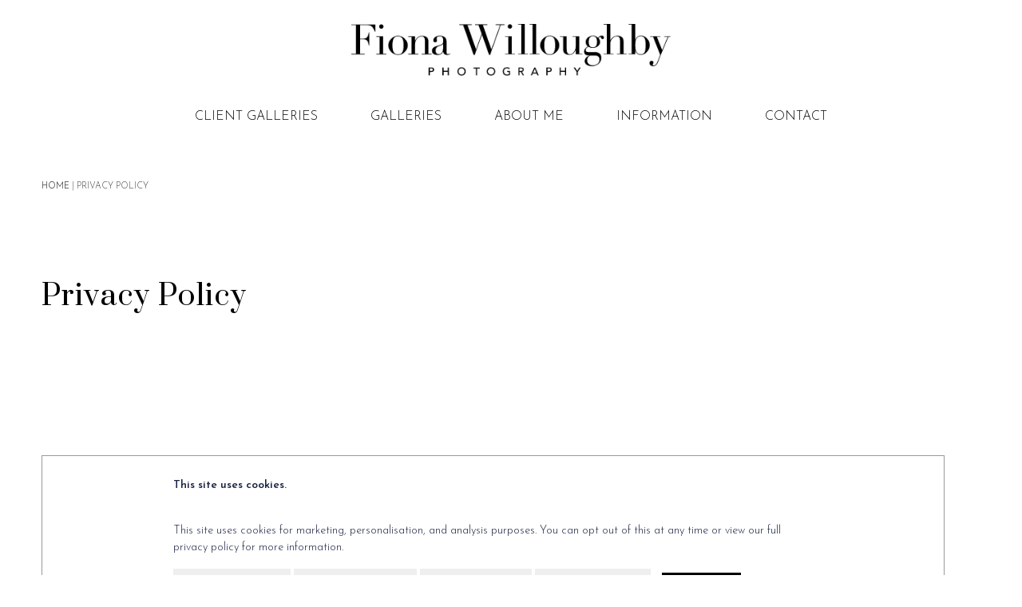

--- FILE ---
content_type: text/html; charset=UTF-8
request_url: https://www.fionawilloughby.com/privacy/
body_size: 8850
content:

<!DOCTYPE html>

<html lang="en">
	<head>
		<meta charset="utf-8">
		<title>Privacy Policy - Fiona Willoughby Photography</title>

		<meta content="True" name="HandheldFriendly" />
		<meta name="viewport" content="width=device-width, initial-scale=1.0, maximum-scale=1.0, user-scalable=0" />
		<meta name="viewport" content="width=device-width" />

		<meta name="copyright" content="Copyright 2025 Fiona Willoughby Photography. All rights reserved." />
		<meta name="resource-type" content="DOCUMENT" />
		<meta name="distribution" content="GLOBAL" />
		<meta name="author" content="http://www.creatomatic.co.uk" />
		<meta name="rating" content="GENERAL" />
		<meta name="revisit-after" content="10 DAYS" />

		<meta name="robots" content="INDEX, FOLLOW" />


		<link href="https://fonts.googleapis.com/css?family=Prata&display=swap" rel="stylesheet">
		<link href="https://fonts.googleapis.com/css?family=Josefin+Sans:300,400,600&display=swap" rel="stylesheet">
		
		<link rel="shortcut icon" type="image/x-icon" href="https://www.fionawilloughby.com/wp-content/themes/fiona-willoughby-photography-2019/images/favicon.png" />
		
		<!--[if lt IE 9]>
					<link rel="stylesheet" type="text/css" href="https://www.fionawilloughby.com/wp-content/themes/fiona-willoughby-photography-2019/ie.css" />
		<![endif]-->

		<meta name='robots' content='index, follow, max-image-preview:large, max-snippet:-1, max-video-preview:-1' />
	<style>img:is([sizes="auto" i], [sizes^="auto," i]) { contain-intrinsic-size: 3000px 1500px }</style>
	
	<!-- This site is optimized with the Yoast SEO plugin v26.4 - https://yoast.com/wordpress/plugins/seo/ -->
	<link rel="canonical" href="https://www.fionawilloughby.com/privacy/" />
	<link rel="next" href="https://www.fionawilloughby.com/privacy/2/" />
	<meta property="og:locale" content="en_GB" />
	<meta property="og:type" content="article" />
	<meta property="og:title" content="Privacy Policy - Fiona Willoughby Photography" />
	<meta property="og:description" content="This site uses cookies for marketing, personalisation, and analysis purposes. You can opt out of this at any time or view our full privacy policy for more information." />
	<meta property="og:url" content="https://www.fionawilloughby.com/privacy/" />
	<meta property="og:site_name" content="Fiona Willoughby Photography" />
	<meta property="article:publisher" content="https://www.facebook.com//fionawillougbhyphotography/" />
	<meta property="article:modified_time" content="2020-05-13T10:54:09+00:00" />
	<meta name="twitter:card" content="summary_large_image" />
	<meta name="twitter:label1" content="Estimated reading time" />
	<meta name="twitter:data1" content="1 minute" />
	<script type="application/ld+json" class="yoast-schema-graph">{"@context":"https://schema.org","@graph":[{"@type":"WebPage","@id":"https://www.fionawilloughby.com/privacy/","url":"https://www.fionawilloughby.com/privacy/","name":"Privacy Policy - Fiona Willoughby Photography","isPartOf":{"@id":"https://www.fionawilloughby.com/#website"},"datePublished":"2018-05-16T13:35:28+00:00","dateModified":"2020-05-13T10:54:09+00:00","inLanguage":"en-GB","potentialAction":[{"@type":"ReadAction","target":["https://www.fionawilloughby.com/privacy/"]}]},{"@type":"WebSite","@id":"https://www.fionawilloughby.com/#website","url":"https://www.fionawilloughby.com/","name":"Fiona Willoughby Photography","description":"Creative, wedding and documentary photographer in the Scottish borders and travelling all over the world taking photographs of people, places and events.","potentialAction":[{"@type":"SearchAction","target":{"@type":"EntryPoint","urlTemplate":"https://www.fionawilloughby.com/?s={search_term_string}"},"query-input":{"@type":"PropertyValueSpecification","valueRequired":true,"valueName":"search_term_string"}}],"inLanguage":"en-GB"}]}</script>
	<!-- / Yoast SEO plugin. -->


<link rel='dns-prefetch' href='//kit.fontawesome.com' />
<script type="text/javascript">
/* <![CDATA[ */
window._wpemojiSettings = {"baseUrl":"https:\/\/s.w.org\/images\/core\/emoji\/15.0.3\/72x72\/","ext":".png","svgUrl":"https:\/\/s.w.org\/images\/core\/emoji\/15.0.3\/svg\/","svgExt":".svg","source":{"concatemoji":"https:\/\/www.fionawilloughby.com\/wp-includes\/js\/wp-emoji-release.min.js?ver=6.7.4"}};
/*! This file is auto-generated */
!function(i,n){var o,s,e;function c(e){try{var t={supportTests:e,timestamp:(new Date).valueOf()};sessionStorage.setItem(o,JSON.stringify(t))}catch(e){}}function p(e,t,n){e.clearRect(0,0,e.canvas.width,e.canvas.height),e.fillText(t,0,0);var t=new Uint32Array(e.getImageData(0,0,e.canvas.width,e.canvas.height).data),r=(e.clearRect(0,0,e.canvas.width,e.canvas.height),e.fillText(n,0,0),new Uint32Array(e.getImageData(0,0,e.canvas.width,e.canvas.height).data));return t.every(function(e,t){return e===r[t]})}function u(e,t,n){switch(t){case"flag":return n(e,"\ud83c\udff3\ufe0f\u200d\u26a7\ufe0f","\ud83c\udff3\ufe0f\u200b\u26a7\ufe0f")?!1:!n(e,"\ud83c\uddfa\ud83c\uddf3","\ud83c\uddfa\u200b\ud83c\uddf3")&&!n(e,"\ud83c\udff4\udb40\udc67\udb40\udc62\udb40\udc65\udb40\udc6e\udb40\udc67\udb40\udc7f","\ud83c\udff4\u200b\udb40\udc67\u200b\udb40\udc62\u200b\udb40\udc65\u200b\udb40\udc6e\u200b\udb40\udc67\u200b\udb40\udc7f");case"emoji":return!n(e,"\ud83d\udc26\u200d\u2b1b","\ud83d\udc26\u200b\u2b1b")}return!1}function f(e,t,n){var r="undefined"!=typeof WorkerGlobalScope&&self instanceof WorkerGlobalScope?new OffscreenCanvas(300,150):i.createElement("canvas"),a=r.getContext("2d",{willReadFrequently:!0}),o=(a.textBaseline="top",a.font="600 32px Arial",{});return e.forEach(function(e){o[e]=t(a,e,n)}),o}function t(e){var t=i.createElement("script");t.src=e,t.defer=!0,i.head.appendChild(t)}"undefined"!=typeof Promise&&(o="wpEmojiSettingsSupports",s=["flag","emoji"],n.supports={everything:!0,everythingExceptFlag:!0},e=new Promise(function(e){i.addEventListener("DOMContentLoaded",e,{once:!0})}),new Promise(function(t){var n=function(){try{var e=JSON.parse(sessionStorage.getItem(o));if("object"==typeof e&&"number"==typeof e.timestamp&&(new Date).valueOf()<e.timestamp+604800&&"object"==typeof e.supportTests)return e.supportTests}catch(e){}return null}();if(!n){if("undefined"!=typeof Worker&&"undefined"!=typeof OffscreenCanvas&&"undefined"!=typeof URL&&URL.createObjectURL&&"undefined"!=typeof Blob)try{var e="postMessage("+f.toString()+"("+[JSON.stringify(s),u.toString(),p.toString()].join(",")+"));",r=new Blob([e],{type:"text/javascript"}),a=new Worker(URL.createObjectURL(r),{name:"wpTestEmojiSupports"});return void(a.onmessage=function(e){c(n=e.data),a.terminate(),t(n)})}catch(e){}c(n=f(s,u,p))}t(n)}).then(function(e){for(var t in e)n.supports[t]=e[t],n.supports.everything=n.supports.everything&&n.supports[t],"flag"!==t&&(n.supports.everythingExceptFlag=n.supports.everythingExceptFlag&&n.supports[t]);n.supports.everythingExceptFlag=n.supports.everythingExceptFlag&&!n.supports.flag,n.DOMReady=!1,n.readyCallback=function(){n.DOMReady=!0}}).then(function(){return e}).then(function(){var e;n.supports.everything||(n.readyCallback(),(e=n.source||{}).concatemoji?t(e.concatemoji):e.wpemoji&&e.twemoji&&(t(e.twemoji),t(e.wpemoji)))}))}((window,document),window._wpemojiSettings);
/* ]]> */
</script>
<style id='wp-emoji-styles-inline-css' type='text/css'>

	img.wp-smiley, img.emoji {
		display: inline !important;
		border: none !important;
		box-shadow: none !important;
		height: 1em !important;
		width: 1em !important;
		margin: 0 0.07em !important;
		vertical-align: -0.1em !important;
		background: none !important;
		padding: 0 !important;
	}
</style>
<link rel='stylesheet' id='wp-block-library-css' href='https://www.fionawilloughby.com/wp-includes/css/dist/block-library/style.min.css?ver=6.7.4' type='text/css' media='all' />
<link rel='stylesheet' id='block-gallery-frontend-css' href='https://www.fionawilloughby.com/wp-content/plugins/block-gallery/dist/blocks.style.build.css?ver=1.1.6' type='text/css' media='all' />
<style id='classic-theme-styles-inline-css' type='text/css'>
/*! This file is auto-generated */
.wp-block-button__link{color:#fff;background-color:#32373c;border-radius:9999px;box-shadow:none;text-decoration:none;padding:calc(.667em + 2px) calc(1.333em + 2px);font-size:1.125em}.wp-block-file__button{background:#32373c;color:#fff;text-decoration:none}
</style>
<style id='global-styles-inline-css' type='text/css'>
:root{--wp--preset--aspect-ratio--square: 1;--wp--preset--aspect-ratio--4-3: 4/3;--wp--preset--aspect-ratio--3-4: 3/4;--wp--preset--aspect-ratio--3-2: 3/2;--wp--preset--aspect-ratio--2-3: 2/3;--wp--preset--aspect-ratio--16-9: 16/9;--wp--preset--aspect-ratio--9-16: 9/16;--wp--preset--color--black: #000000;--wp--preset--color--cyan-bluish-gray: #abb8c3;--wp--preset--color--white: #ffffff;--wp--preset--color--pale-pink: #f78da7;--wp--preset--color--vivid-red: #cf2e2e;--wp--preset--color--luminous-vivid-orange: #ff6900;--wp--preset--color--luminous-vivid-amber: #fcb900;--wp--preset--color--light-green-cyan: #7bdcb5;--wp--preset--color--vivid-green-cyan: #00d084;--wp--preset--color--pale-cyan-blue: #8ed1fc;--wp--preset--color--vivid-cyan-blue: #0693e3;--wp--preset--color--vivid-purple: #9b51e0;--wp--preset--gradient--vivid-cyan-blue-to-vivid-purple: linear-gradient(135deg,rgba(6,147,227,1) 0%,rgb(155,81,224) 100%);--wp--preset--gradient--light-green-cyan-to-vivid-green-cyan: linear-gradient(135deg,rgb(122,220,180) 0%,rgb(0,208,130) 100%);--wp--preset--gradient--luminous-vivid-amber-to-luminous-vivid-orange: linear-gradient(135deg,rgba(252,185,0,1) 0%,rgba(255,105,0,1) 100%);--wp--preset--gradient--luminous-vivid-orange-to-vivid-red: linear-gradient(135deg,rgba(255,105,0,1) 0%,rgb(207,46,46) 100%);--wp--preset--gradient--very-light-gray-to-cyan-bluish-gray: linear-gradient(135deg,rgb(238,238,238) 0%,rgb(169,184,195) 100%);--wp--preset--gradient--cool-to-warm-spectrum: linear-gradient(135deg,rgb(74,234,220) 0%,rgb(151,120,209) 20%,rgb(207,42,186) 40%,rgb(238,44,130) 60%,rgb(251,105,98) 80%,rgb(254,248,76) 100%);--wp--preset--gradient--blush-light-purple: linear-gradient(135deg,rgb(255,206,236) 0%,rgb(152,150,240) 100%);--wp--preset--gradient--blush-bordeaux: linear-gradient(135deg,rgb(254,205,165) 0%,rgb(254,45,45) 50%,rgb(107,0,62) 100%);--wp--preset--gradient--luminous-dusk: linear-gradient(135deg,rgb(255,203,112) 0%,rgb(199,81,192) 50%,rgb(65,88,208) 100%);--wp--preset--gradient--pale-ocean: linear-gradient(135deg,rgb(255,245,203) 0%,rgb(182,227,212) 50%,rgb(51,167,181) 100%);--wp--preset--gradient--electric-grass: linear-gradient(135deg,rgb(202,248,128) 0%,rgb(113,206,126) 100%);--wp--preset--gradient--midnight: linear-gradient(135deg,rgb(2,3,129) 0%,rgb(40,116,252) 100%);--wp--preset--font-size--small: 13px;--wp--preset--font-size--medium: 20px;--wp--preset--font-size--large: 36px;--wp--preset--font-size--x-large: 42px;--wp--preset--spacing--20: 0.44rem;--wp--preset--spacing--30: 0.67rem;--wp--preset--spacing--40: 1rem;--wp--preset--spacing--50: 1.5rem;--wp--preset--spacing--60: 2.25rem;--wp--preset--spacing--70: 3.38rem;--wp--preset--spacing--80: 5.06rem;--wp--preset--shadow--natural: 6px 6px 9px rgba(0, 0, 0, 0.2);--wp--preset--shadow--deep: 12px 12px 50px rgba(0, 0, 0, 0.4);--wp--preset--shadow--sharp: 6px 6px 0px rgba(0, 0, 0, 0.2);--wp--preset--shadow--outlined: 6px 6px 0px -3px rgba(255, 255, 255, 1), 6px 6px rgba(0, 0, 0, 1);--wp--preset--shadow--crisp: 6px 6px 0px rgba(0, 0, 0, 1);}:where(.is-layout-flex){gap: 0.5em;}:where(.is-layout-grid){gap: 0.5em;}body .is-layout-flex{display: flex;}.is-layout-flex{flex-wrap: wrap;align-items: center;}.is-layout-flex > :is(*, div){margin: 0;}body .is-layout-grid{display: grid;}.is-layout-grid > :is(*, div){margin: 0;}:where(.wp-block-columns.is-layout-flex){gap: 2em;}:where(.wp-block-columns.is-layout-grid){gap: 2em;}:where(.wp-block-post-template.is-layout-flex){gap: 1.25em;}:where(.wp-block-post-template.is-layout-grid){gap: 1.25em;}.has-black-color{color: var(--wp--preset--color--black) !important;}.has-cyan-bluish-gray-color{color: var(--wp--preset--color--cyan-bluish-gray) !important;}.has-white-color{color: var(--wp--preset--color--white) !important;}.has-pale-pink-color{color: var(--wp--preset--color--pale-pink) !important;}.has-vivid-red-color{color: var(--wp--preset--color--vivid-red) !important;}.has-luminous-vivid-orange-color{color: var(--wp--preset--color--luminous-vivid-orange) !important;}.has-luminous-vivid-amber-color{color: var(--wp--preset--color--luminous-vivid-amber) !important;}.has-light-green-cyan-color{color: var(--wp--preset--color--light-green-cyan) !important;}.has-vivid-green-cyan-color{color: var(--wp--preset--color--vivid-green-cyan) !important;}.has-pale-cyan-blue-color{color: var(--wp--preset--color--pale-cyan-blue) !important;}.has-vivid-cyan-blue-color{color: var(--wp--preset--color--vivid-cyan-blue) !important;}.has-vivid-purple-color{color: var(--wp--preset--color--vivid-purple) !important;}.has-black-background-color{background-color: var(--wp--preset--color--black) !important;}.has-cyan-bluish-gray-background-color{background-color: var(--wp--preset--color--cyan-bluish-gray) !important;}.has-white-background-color{background-color: var(--wp--preset--color--white) !important;}.has-pale-pink-background-color{background-color: var(--wp--preset--color--pale-pink) !important;}.has-vivid-red-background-color{background-color: var(--wp--preset--color--vivid-red) !important;}.has-luminous-vivid-orange-background-color{background-color: var(--wp--preset--color--luminous-vivid-orange) !important;}.has-luminous-vivid-amber-background-color{background-color: var(--wp--preset--color--luminous-vivid-amber) !important;}.has-light-green-cyan-background-color{background-color: var(--wp--preset--color--light-green-cyan) !important;}.has-vivid-green-cyan-background-color{background-color: var(--wp--preset--color--vivid-green-cyan) !important;}.has-pale-cyan-blue-background-color{background-color: var(--wp--preset--color--pale-cyan-blue) !important;}.has-vivid-cyan-blue-background-color{background-color: var(--wp--preset--color--vivid-cyan-blue) !important;}.has-vivid-purple-background-color{background-color: var(--wp--preset--color--vivid-purple) !important;}.has-black-border-color{border-color: var(--wp--preset--color--black) !important;}.has-cyan-bluish-gray-border-color{border-color: var(--wp--preset--color--cyan-bluish-gray) !important;}.has-white-border-color{border-color: var(--wp--preset--color--white) !important;}.has-pale-pink-border-color{border-color: var(--wp--preset--color--pale-pink) !important;}.has-vivid-red-border-color{border-color: var(--wp--preset--color--vivid-red) !important;}.has-luminous-vivid-orange-border-color{border-color: var(--wp--preset--color--luminous-vivid-orange) !important;}.has-luminous-vivid-amber-border-color{border-color: var(--wp--preset--color--luminous-vivid-amber) !important;}.has-light-green-cyan-border-color{border-color: var(--wp--preset--color--light-green-cyan) !important;}.has-vivid-green-cyan-border-color{border-color: var(--wp--preset--color--vivid-green-cyan) !important;}.has-pale-cyan-blue-border-color{border-color: var(--wp--preset--color--pale-cyan-blue) !important;}.has-vivid-cyan-blue-border-color{border-color: var(--wp--preset--color--vivid-cyan-blue) !important;}.has-vivid-purple-border-color{border-color: var(--wp--preset--color--vivid-purple) !important;}.has-vivid-cyan-blue-to-vivid-purple-gradient-background{background: var(--wp--preset--gradient--vivid-cyan-blue-to-vivid-purple) !important;}.has-light-green-cyan-to-vivid-green-cyan-gradient-background{background: var(--wp--preset--gradient--light-green-cyan-to-vivid-green-cyan) !important;}.has-luminous-vivid-amber-to-luminous-vivid-orange-gradient-background{background: var(--wp--preset--gradient--luminous-vivid-amber-to-luminous-vivid-orange) !important;}.has-luminous-vivid-orange-to-vivid-red-gradient-background{background: var(--wp--preset--gradient--luminous-vivid-orange-to-vivid-red) !important;}.has-very-light-gray-to-cyan-bluish-gray-gradient-background{background: var(--wp--preset--gradient--very-light-gray-to-cyan-bluish-gray) !important;}.has-cool-to-warm-spectrum-gradient-background{background: var(--wp--preset--gradient--cool-to-warm-spectrum) !important;}.has-blush-light-purple-gradient-background{background: var(--wp--preset--gradient--blush-light-purple) !important;}.has-blush-bordeaux-gradient-background{background: var(--wp--preset--gradient--blush-bordeaux) !important;}.has-luminous-dusk-gradient-background{background: var(--wp--preset--gradient--luminous-dusk) !important;}.has-pale-ocean-gradient-background{background: var(--wp--preset--gradient--pale-ocean) !important;}.has-electric-grass-gradient-background{background: var(--wp--preset--gradient--electric-grass) !important;}.has-midnight-gradient-background{background: var(--wp--preset--gradient--midnight) !important;}.has-small-font-size{font-size: var(--wp--preset--font-size--small) !important;}.has-medium-font-size{font-size: var(--wp--preset--font-size--medium) !important;}.has-large-font-size{font-size: var(--wp--preset--font-size--large) !important;}.has-x-large-font-size{font-size: var(--wp--preset--font-size--x-large) !important;}
:where(.wp-block-post-template.is-layout-flex){gap: 1.25em;}:where(.wp-block-post-template.is-layout-grid){gap: 1.25em;}
:where(.wp-block-columns.is-layout-flex){gap: 2em;}:where(.wp-block-columns.is-layout-grid){gap: 2em;}
:root :where(.wp-block-pullquote){font-size: 1.5em;line-height: 1.6;}
</style>
<link rel='stylesheet' id='frontend-css-css' href='https://www.fionawilloughby.com/wp-content/themes/fiona-willoughby-photography-2019/style.css?ver=6.7.4' type='text/css' media='all' />
<link rel='stylesheet' id='slider-slick-css' href='https://www.fionawilloughby.com/wp-content/themes/fiona-willoughby-photography-2019/lib/slick/slick-and-theme.min.css?ver=6.7.4' type='text/css' media='all' />
<link rel='stylesheet' id='wp-featherlight-css' href='https://www.fionawilloughby.com/wp-content/plugins/wp-featherlight/css/wp-featherlight.min.css?ver=1.3.4' type='text/css' media='all' />
<script type="text/javascript" src="https://www.fionawilloughby.com/wp-includes/js/jquery/jquery.min.js?ver=3.7.1" id="jquery-core-js"></script>
<script type="text/javascript" src="https://www.fionawilloughby.com/wp-includes/js/jquery/jquery-migrate.min.js?ver=3.4.1" id="jquery-migrate-js"></script>
<script type="text/javascript" src="https://www.fionawilloughby.com/wp-content/themes/fiona-willoughby-photography-2019/script.js?ver=6.7.4" id="frontend-js-js"></script>
<script type="text/javascript" src="https://www.fionawilloughby.com/wp-content/themes/fiona-willoughby-photography-2019/lib/slick/slick.min.js?ver=6.7.4" id="slider-slick-js"></script>
<script type="text/javascript" src="https://kit.fontawesome.com/b2dea07d42.js?ver=6.7.4" id="fontawesome-js"></script>
<link rel="EditURI" type="application/rsd+xml" title="RSD" href="https://www.fionawilloughby.com/xmlrpc.php?rsd" />

<link rel='shortlink' href='https://www.fionawilloughby.com/?p=27' />

<!-- Template: page.php -->

<link rel="icon" href="https://www.fionawilloughby.com/wp-content/uploads/2020/04/cropped-favicon-32x32.jpg" sizes="32x32" />
<link rel="icon" href="https://www.fionawilloughby.com/wp-content/uploads/2020/04/cropped-favicon-192x192.jpg" sizes="192x192" />
<link rel="apple-touch-icon" href="https://www.fionawilloughby.com/wp-content/uploads/2020/04/cropped-favicon-180x180.jpg" />
<meta name="msapplication-TileImage" content="https://www.fionawilloughby.com/wp-content/uploads/2020/04/cropped-favicon-270x270.jpg" />



	
	<!-- Google tag (gtag.js) -->
	<script async src="https://www.googletagmanager.com/gtag/js?id=G-69J5SDYPX6"></script>
	<script>
	  window.dataLayer = window.dataLayer || [];
	  function gtag(){dataLayer.push(arguments);}
	  gtag('js', new Date());
	
	  gtag('config', 'G-69J5SDYPX6');
	</script>
	
</head>


<body>

	<input type="hidden" id="template_url" value="https://www.fionawilloughby.com/wp-content/themes/fiona-willoughby-photography-2019" />
	
	<div class="top-bar ">
		
		<div class="centred">
		
			<a href="https://www.fionawilloughby.com/" class="header-logo">
				<img src="https://www.fionawilloughby.com/wp-content/themes/fiona-willoughby-photography-2019/images/fiona-willoughby-photography-logo-black.png" alt="Fiona Willoughby Photography" title="Fiona Willoughby Photography" />
			</a>
			
			<div class="clearer">&nbsp;</div>
	
			<div class="nav ">
				<div class="menu-main-container"><ul id="menu-main" class="menu"><li id="menu-item-2590" class="menu-item menu-item-type-post_type menu-item-object-page menu-item-2590"><a href="https://www.fionawilloughby.com/galleries/client-galleries/">CLIENT GALLERIES</a></li>
<li id="menu-item-58" class="menu-item menu-item-type-post_type menu-item-object-page menu-item-58"><a href="https://www.fionawilloughby.com/galleries/">Galleries</a></li>
<li id="menu-item-17" class="menu-item menu-item-type-post_type menu-item-object-page menu-item-17"><a href="https://www.fionawilloughby.com/about/">About me</a></li>
<li id="menu-item-57" class="menu-item menu-item-type-post_type menu-item-object-page menu-item-57"><a href="https://www.fionawilloughby.com/info/">Information</a></li>
<li id="menu-item-19" class="menu-item menu-item-type-post_type menu-item-object-page menu-item-19"><a href="https://www.fionawilloughby.com/contact/">Contact</a></li>
</ul></div>			</div>
			
			<div class="mobile-nav">
				<div class="mobile-nav-header">
					<i class="fa fa-navicon lines"></i>
					<i class="fa fa-angle-up arrow"></i>
					<span>Menu</span>
				</div>
		
				<div class="menu-main-container"><ul id="menu-main-1" class="menu"><li class="menu-item menu-item-type-post_type menu-item-object-page menu-item-2590"><a href="https://www.fionawilloughby.com/galleries/client-galleries/">CLIENT GALLERIES</a></li>
<li class="menu-item menu-item-type-post_type menu-item-object-page menu-item-58"><a href="https://www.fionawilloughby.com/galleries/">Galleries</a></li>
<li class="menu-item menu-item-type-post_type menu-item-object-page menu-item-17"><a href="https://www.fionawilloughby.com/about/">About me</a></li>
<li class="menu-item menu-item-type-post_type menu-item-object-page menu-item-57"><a href="https://www.fionawilloughby.com/info/">Information</a></li>
<li class="menu-item menu-item-type-post_type menu-item-object-page menu-item-19"><a href="https://www.fionawilloughby.com/contact/">Contact</a></li>
</ul></div>			</div>
		
		</div>
		
	</div>
		
	<div class="clearer">&nbsp;</div>


<div class="centred">
	
	<div class="crumbs">
		<span><span><a href="https://www.fionawilloughby.com/">Home</a></span> | <span class="breadcrumb_last" aria-current="page">Privacy Policy</span></span>	</div>	
	
	<div class="page-featured-image">
			</div>
	
	<div class="page-content short-content ">
		<h1>Privacy Policy</h1>
				
				
		
		
				
	</div>
	
	<div class="clearer">&nbsp;</div>
	
		
</div>



<div class="centred">
	
			<div class="page-content">
			
<!-- /wp:nextpage -->

<!-- wp:shortcode -->

<div class="wc_privacy_notice">

	<div class="centred">
		
		<form method="post">

			<div class="wc_privacy_text">
	
				<strong>This site uses cookies.</strong>
				
					
			</div>
			
			<div class="clearer">&nbsp;</div>
			
			<div style='display: inline-block;' class="wc_reveal_options">
				
								
				<p>This site uses cookies for marketing, personalisation, and analysis purposes. You can opt out of this at any time or view our full privacy policy for more information.</p>
	
				<div class="wc_privacy_option">
					<label class="wc_privacy_notice_necessary" for="wc_privacy_notice_necessary">Necessary</label>
					<input type="checkbox" name="privacy_options[]" id="wc_privacy_notice_necessary" value="necessary" disabled checked />
				</div>
	
				<div class="wc_privacy_option">
					<label for="wc_privacy_notice_preferences">Preferences</label>
					<input type="checkbox" name="privacy_options[]" id="wc_privacy_notice_preferences" value="preferences"  />
				</div>
	
				<div class="wc_privacy_option">
					<label for="wc_privacy_notice_statistics">Statistics</label>
					<input type="checkbox" name="privacy_options[]" id="wc_privacy_notice_statistics" value="statistics" checked />
				</div>
	
				<div class="wc_privacy_option">
					<label for="wc_privacy_notice_marketing">Marketing</label>
					<input type="checkbox" name="privacy_options[]" id="wc_privacy_notice_marketing" value="marketing"  />
				</div>
				
				<button type="submit" name="update_privacy" value="1" class="wc_privacy_submit" style="margin-left:10px; padding-bottom: 6px;">OK</button>		
			</div>
		
		</form>
		
		<!--
		<div class="wc_privacy_updated">
			Your preferences have been updated.
		</div>
		-->

	</div>

</div>




<!-- /wp:shortcode -->

<!-- wp:spacer {"height":26} -->
<div style="height:26px" aria-hidden="true" class="wp-block-spacer"></div>
<!-- /wp:spacer -->

<!-- wp:heading {"level":3} -->
<h3>Who we are</h3>
<!-- /wp:heading -->

<!-- wp:paragraph -->
<p>Our website address is: www.fionawilloughby.com</p>
<!-- /wp:paragraph -->

<!-- wp:heading {"level":3} -->
<h3>Embedded content from other websites</h3>
<!-- /wp:heading -->

<!-- wp:paragraph -->
<p>Articles on this site may include embedded content (e.g. videos, images,  articles, etc.). Embedded content from other websites behaves in the exact same way as if the visitor has visited the other website.</p>
<!-- /wp:paragraph -->

<!-- wp:paragraph -->
<p>These websites may collect data about you, use cookies, embed additional third-party tracking, and monitor your interaction with that embedded content, including tracking your interaction with the embedded content if you have an account and are logged in to that website.</p>
<!-- /wp:paragraph -->

<!-- wp:heading {"level":3} -->
<h3>How long we retain your data</h3>
<!-- /wp:heading -->

<!-- wp:paragraph -->
<p>For users that register on our website (if any), we also store the personal information they provide in their user profile. All users can see, edit, or delete their personal information at any time (except they cannot change their username). Website administrators can also see and edit that information.</p>
<!-- /wp:paragraph -->

<!-- wp:heading {"level":3} -->
<h3>What rights you have over your data</h3>
<!-- /wp:heading -->

<!-- wp:paragraph -->
<p>If you have an account on this site, or have left comments, you can request to receive an exported file of the personal data we hold about you, including any data you have provided to us. You can also request that we erase any personal data we hold about you. This does not include any data we are obliged to keep for administrative, legal, or security purposes.</p>
<!-- /wp:paragraph -->		</div>
		
</div>

<div class="clearer">&nbsp;</div>




<div class="clearer">&nbsp;</div>





<div class="clearer">&nbsp;</div>

<div class="testimonial-slider">

	<div class="slider-wrapper">

		<div class="slider">

						
				<div style="background-image: url(https://www.fionawilloughby.com/wp-content/uploads/2020/02/W__9430-1200x855.jpg);" class="slide testimonial-outer testimonialhasimage">
					
					<div class="centred">
						
						<div class="testimonail-inner">
							
							<div class="testimonial-content">
								
																	<h3>Testimonials</h3>
									<p>some lovely notes and things people say that make me happy !</p>
									<a href="https://www.fionawilloughby.com/about/" class="button-link">About Fiona Willoughby</a>
																
							</div>
					
					
							<div class="single-testimonial">
								<p>Your photos really are fantastic and you have really have captured the guests perfectly &#8211; this was just what I was looking for!!!  &#8230;.. you have a great eye for the camera, and as I said before you really managed to capture people in the&hellip;</p>
								<small>
								Guy & Sophie 
								
																</small>
							</div>
							
						</div>
						
					</div>
					
					
				</div>
				
						
				<div style="background-image: url(https://www.fionawilloughby.com/wp-content/uploads/2020/03/KW_0423-copy-1200x802.jpg);" class="slide testimonial-outer testimonialhasimage">
					
					<div class="centred">
						
						<div class="testimonail-inner">
							
							<div class="testimonial-content">
								
																	<h3>Testimonials</h3>
									<p>some lovely notes and things people say that make me happy !</p>
									<a href="https://www.fionawilloughby.com/about/" class="button-link">About Fiona Willoughby</a>
																
							</div>
					
					
							<div class="single-testimonial">
								<p>&#8220;The photos are exactly as we hoped they would be, capturing perfectly a superb day! And doing it in such a natural and friendly way is a real gift&#8221;</p>
								<small>
								Gavin & Vicky 
								
																</small>
							</div>
							
						</div>
						
					</div>
					
					
				</div>
				
						
				<div style="background-image: url(https://www.fionawilloughby.com/wp-content/uploads/2019/12/W__3217-1200x800.jpg);" class="slide testimonial-outer testimonialhasimage">
					
					<div class="centred">
						
						<div class="testimonail-inner">
							
							<div class="testimonial-content">
								
																	<h3>Testimonials</h3>
									<p>some lovely notes and things people say that make me happy !</p>
									<a href="https://www.fionawilloughby.com/about/" class="button-link">About Fiona Willoughby</a>
																
							</div>
					
					
							<div class="single-testimonial">
								<p>We have just had a look at the photographs and are so pleased with them all. Thank you so much for a fantastic job!  </p>
								<small>
								Gary & Heather 
								
																</small>
							</div>
							
						</div>
						
					</div>
					
					
				</div>
				
						
				<div style="background-image: url(https://www.fionawilloughby.com/wp-content/uploads/2020/02/W__4698-150-1-1200x800.jpg);" class="slide testimonial-outer testimonialhasimage">
					
					<div class="centred">
						
						<div class="testimonail-inner">
							
							<div class="testimonial-content">
								
																	<h3>Testimonials</h3>
									<p>some lovely notes and things people say that make me happy !</p>
									<a href="https://www.fionawilloughby.com/about/" class="button-link">About Fiona Willoughby</a>
																
							</div>
					
					
							<div class="single-testimonial">
								<p>Your images of our wedding are amazing, we are totally thrilled with them and feel you have really captured our day beautifully! Thank you and Florencia so much for being such stars!</p>
								<small>
								Alex & Gus 
								
																</small>
							</div>
							
						</div>
						
					</div>
					
					
				</div>
				
			
		</div>
		
	</div>
	
</div>

<div class="clearer">&nbsp;</div> 

<div class="clearer"></div>

	<div class="footer">

		<div class="centred">
			
			<a href="https://www.fionawilloughby.com/" class="footer-logo">
				<img src="https://www.fionawilloughby.com/wp-content/themes/fiona-willoughby-photography-2019/images/fiona-willoughby-photography-logo-white.png" alt="Fiona Willoughby Photography" title="Fiona Willoughby Photography" />
			</a>
			
			<div class="clearer">&nbsp;</div>

			<div class="footer-menu">
				<div class="menu-footer-photography-container"><ul id="menu-footer-photography" class="menu"><li id="menu-item-1894" class="menu-item menu-item-type-post_type menu-item-object-page menu-item-1894"><a href="https://www.fionawilloughby.com/galleries/events/">Events</a></li>
<li id="menu-item-1895" class="menu-item menu-item-type-post_type menu-item-object-page menu-item-1895"><a href="https://www.fionawilloughby.com/galleries/weddings/">Weddings</a></li>
<li id="menu-item-1897" class="menu-item menu-item-type-post_type menu-item-object-page menu-item-1897"><a href="https://www.fionawilloughby.com/galleries/country-life/">Country Life</a></li>
<li id="menu-item-1896" class="menu-item menu-item-type-post_type menu-item-object-page menu-item-1896"><a href="https://www.fionawilloughby.com/galleries/documentary/">Documentary</a></li>
<li id="menu-item-1898" class="menu-item menu-item-type-post_type menu-item-object-page menu-item-1898"><a href="https://www.fionawilloughby.com/galleries/">Galleries</a></li>
</ul></div>			</div>
			
			<div class="footer-menu">
				<div class="menu-footer-about-container"><ul id="menu-footer-about" class="menu"><li id="menu-item-1899" class="menu-item menu-item-type-post_type menu-item-object-page menu-item-1899"><a href="https://www.fionawilloughby.com/about/">About me</a></li>
<li id="menu-item-1900" class="menu-item menu-item-type-post_type menu-item-object-page menu-item-1900"><a href="https://www.fionawilloughby.com/info/">Information</a></li>
<li id="menu-item-1933" class="menu-item menu-item-type-post_type menu-item-object-page menu-item-1933"><a href="https://www.fionawilloughby.com/instagram/">Instagram</a></li>
<li id="menu-item-1934" class="menu-item menu-item-type-post_type menu-item-object-page menu-item-1934"><a href="https://www.fionawilloughby.com/testimonials/">Testimonials</a></li>
<li id="menu-item-1902" class="menu-item menu-item-type-post_type menu-item-object-page menu-item-privacy-policy current-menu-item page_item page-item-27 current_page_item menu-item-1902"><a rel="privacy-policy" href="https://www.fionawilloughby.com/privacy/" aria-current="page">Privacy Policy</a></li>
</ul></div>			</div>

			<div class="footer-right">
				<a href=" https://www.fionawilloughby.com/contact/ ">CONTACT</a>
				<br/>
				
				<script>document.write( String.fromCharCode(60,97,32,99,108,97,115,115,61,34,115,111,99,105,97,108,45,105,99,111,110,34,32,104,114,101,102,61,34,109,97,105,108,116,111,58,102,105,111,110,97,64,102,105,111,110,97,119,105,108,108,111,117,103,104,98,121,46,99,111,109,34,62,60,105,32,99,108,97,115,115,61,34,102,97,32,102,97,45,101,110,118,101,108,111,112,101,34,62,60,47,105,62,60,115,112,97,110,62,69,109,97,105,108,32,70,105,111,110,97,60,47,115,112,97,110,62,60,47,97,62) );</script><noscript>Please enable JavaScript</noscript>				
									<a class="social-icon" target="_blank" href="https://www.instagram.com/fionawilloughbyphoto/">
						<i class="fa fa-instagram"></i><span>@fionawilloughbyphoto</span>
					</a>
								
					
					<a class="social-icon" target="_blank" href="https://www.facebook.com/%2Ffionawillougbhyphotography%2F">
						<i class="fa fa-facebook"></i><span>@fionawilloughbyphotography</span>
					</a>
								
								
								
								
								
				
								
			</div>

			<div class="clearer"></div>

			<div class="credit">

				<div class="credit-left">
					&copy; Fiona Willoughby Photography 2025				</div>
				
				<div class="credit-right">
					Web design by <a href="https://www.creatomatic.co.uk" title="Creatomatic" target="_blank">Creatomatic</a>	
				</div>
				
			</div>
		
		</div>
	
		
	</div>

	<script type="text/javascript" src="https://www.fionawilloughby.com/wp-content/plugins/wp-featherlight/js/wpFeatherlight.pkgd.min.js?ver=1.3.4" id="wp-featherlight-js"></script>
	</body>
<!--

                                                                                                                   ';;`                 
                                                         ;                                                         ;     ;;;;                 
                                                       ;;:         :::;                                          ';;     ;;;:                 
                                                       :::     ,   :::;  ,                                       ;;;      :,                  
                                                       :::    :::.;::::,;;;                                      ;;;                          
         .;;;;;   `;;;;:.;;;;   ;;;;;;     .;;;;;    ;;:::;; ::::::::::;;;;; ;;;;; ,;;;;   ;;;;.     .;;;;;    ';;;;;;`:;;;;.     ';;;'`      
        ;::::::::;`::::::::::  ;:::::::  `;:::::::`  ;:::::: ,::::::;;:;;;;; ;::::;;:::;;,;;;;;;:   ;;;;;;;;`  ;;;;;;;`:;;;;.   :;;;;;;;;;    
       ;::::::::::`:::::::::: ;:::,,:::;  :::::::::  ;::::::  :::::::::;;;;  ;:::::::::;;;;;;;;;;   ;;;;;;;;;  ;;;;;;;`:;;;;.  `;;;;;;;;;;    
       ::::   ::::  ::::` :::`:::    :::  ,    `:::    :::    :::::;:;::;;;`   ;:::   ;;;;:  ;;;;   ,`   `;;;    ;;;     ;;;.  ;;;;   :;;;    
      .:::          ;::,  ```;:::;;;;:::,       :::    ::: .::::::;    ::;;;;; ;::`   ;;;;    ;;;.     `  ;;;    ;;;     ;;;.  ;;;            
      ::::          ;:::     ;::::::::::: :;:::::::    ::: ,::::;:`    ::;;;;; ;::`   ;;;;    ;;;.  :;;;;;;;;    ;;;     ;;;.  ;;;            
      ,:::          ;:::     ;:::,,,,,,,,,:::::::::    ::: ,::::;:`    ::;;;;; ;::`   ;;;;    ;;;. .;;;;;;;;;    ;;;     ;;;.  ;;;            
       :::     ;;.  ;:::     ::::        ;::    :::   `::: `::::::,    ::;;;;; ;::`   ;;;;    ;;;. ;;;`   ;;;    ;;;     ;;;.  ;;;,    '',    
       ::::, ,;:::`,;:::::    :::;   :;  ;::   `:::,:  :::    :::;::.,::;;;  ::;::::  ;;;;:.  ;;;::;;;    ;;;::  ;;;   ,:;;;:: ;;;;; .;;;;    
        ::::::::: `:::::::    :::::::::, ::::;;;::::;  :::;;. ::::;::::;;;;  ;:::::;  ;;;;;,  ;;;;;:;;;;;;;;;;;  ;;;;;::;;;;;;  ;;;;;;;;;`    
         :::::::  `:::::::     ,:::::::.  :::::::::::  :::::;::::::::;:;;;;; ;::::::  ;;;;;,  ;;;;; ;;;;;;;;;;;  ,;;;;;:;;;;;;   ;;;;;;;`     
          `:::                   .:::`      ::,          ::. ,:::::::::;;;;;                          ;;:          ;;,             ;;;`       
                                                              ::: :::::`;;;                                                                   
                                                               `   ::::  `                                                                    
                                                                   ::::                                                  
-->
</html>


--- FILE ---
content_type: text/css
request_url: https://www.fionawilloughby.com/wp-content/themes/fiona-willoughby-photography-2019/style.css?ver=6.7.4
body_size: 5418
content:
/*
Theme Name: Creatomatic WordPress Framework
Theme URI: http://www.creatomatic.co.uk/our-framework-for-wordpress/
Description: Client website theme
Author: Creatomatic Ltd
Author URI: http://www.creatomatic.co.uk
License URI: http://www.creatomatic.co.uk/terms-and-conditions/

Colours being used:

*/


html, body {
	margin: 0;
	padding: 0;
	font-family: 'Josefin Sans', 'Helvetica', 'Arial', serif;
	/*color: #707070;
	font-weight: 400;*/
	color: #404040;
	font-weight: 300;
	
	font-size: 18px;
	line-height: 1.5;
}

h1, h2, h3 {
	font-family: 'Prata', 'Helvetica', 'Arial', serif;
	margin: 0;
	font-weight: normal;
	letter-spacing: 1px;
}

h4{
	text-transform: uppercase;
	color: #000;
	font-weight: 700;
	letter-spacing: 1px;
}

img {
	border: 0;
	max-width: 100%;
	height: auto;
}

iframe{
	max-width: 100%;
}

iframe img{
	max-width: inherit;
}

#google-map img{
	max-width: inherit;
}

.clearer, .creatomatic-clearer {
	clear: both;
	height: 0;
}

*:focus {  
	outline: none;
}

a {
	color: #000;
	text-decoration: none;
}

a:hover {
	text-decoration: none;
}

::selection {
	background: #707070; /* Safari */
	color: #fff;
}

::-moz-selection {
	background: #707070; /* Firefox */
	color: #fff;
}

.centred {
	margin: 0 auto;
	text-align: center;
	max-width: 1200px;
}

.hr, hr {
	background:url(images/hr.png) repeat-x top left;
	height: 2px;
	margin: 5px 0 5px 0;
	border: 0;
}




/* Heading */

.top-bar{
	float: left;
	width: 100%;
	padding: 30px 0;
}

a.header-logo{
	display: inline-block;
	width: 400px;
	max-width: 90%;
}

.top-bar-home{
	position: absolute;
	top: 0;
	left: 0;
	width: 100%;
	z-index: 5000;
}

.top-bar-home .nav a{
	color: #fff;
	font-weight: bold;
}








/* Navigation */

.nav {
	display: inline-block;
	width: 100%;
	margin: 20px 0 20px 0;
	text-align: center;
}

.nav ul {
	margin: 0;
	padding: 0;
}

.nav ul li {
	display: inline;
	text-decoration: none;
	color: #fff;
	position: relative;
}

.nav a {
	position: relative;
	padding: 10px 30px;
	display: inline-block;
	text-decoration: none;
	font-size: 16px;
	color: #000;
	text-transform: uppercase;
}

.nav-shadow {
	text-shadow: 0px 0px 4px #000;
}

.nav a:hover {
	opacity: 0.75;
}

.nav .current_page_ancestor > a, .nav .current_page_item > a {
	opacity: 0.75;
	font-weight: normal;
}


.nav .menu li ul a:link, .nav .menu li ul a:visited {
	display: block;
	text-decoration: none;
	padding: 10px;
} 

.nav .menu li ul {
	position: absolute;
	display: none;
	background: #fff;
	text-align: left;
	z-index: 1000; 
	margin: 0; 
	padding: 0; 
	width: 200px;
	margin-left: 0px;
	padding-bottom: 5px;
	left: 0;
} 

.nav .menu li ul a {
	font-size: 14px;
}

.nav .menu li ul li {
	display: inline;
	float: none;
	padding: 0px;
	margin: 0px;
}

.nav .menu li ul li a {
	color: #005122;
}

.nav .menu li ul li a:hover {
	color: #fff;
	background: #005122;
}


/* Mobile Nav */

.mobile-nav /* Hides on desktops */ {
	display: none;
	width: 100%;
	float: left;
}

.mobile-nav-header {
	color: #000;
	width: 100%;
	margin: 0;
	text-align: center;
	float: left;
	height: 66px;
}

.top-bar-home .mobile-nav-header, .top-bar-home .mobile-nav a{
	color: #fff;
}

.top-bar-home .mobile-nav a{
	text-shadow: 0px 0px 4px #000;
}

.mobile-nav-header:hover{
	cursor: pointer;
}

.mobile-nav-header span{
	float: left;
	margin: 20px 10px 10px 10px;
	display: none;
}

.mobile-nav i{
	font-size: 46px;
	text-align: center;
	margin: 10px 0 0 0;
}

.mobile-nav i.arrow{
	display: none;
}

.mobile-nav .menu /* Hides so it can scroll on click of mobile-nav-header */ {
	display: none;
	float: left;
	width: 100%;
}

.mobile-nav ul {
	list-style: none;
	padding:0;
	margin:0;
}

.mobile-nav a {
	color:#000;
	float: left;
	width: 80%;
	margin: 0;
	text-align: center;
	padding: 10px 10%;
	text-transform: uppercase;
}

.mobile-nav a:hover, .mobile-nav .current_page_ancestor > a, .mobile-nav .current_page_item > a {
	color: #000;
}






/* Body */

.alignleft {
	float: left;
	margin-right: 10px;
}

.alignright {
	float: right;
	margin-left: 10px;
}



.banner .slide {
	position: relative;
	background-size: cover;
	background-repeat: no-repeat;
	background-position: center center;
}

.banner .slide-overlay{
	float: left;
	width: 100%;
	min-height: 500px;
	position: relative;
	background: rgba(0,0,0,0.2);
	color: #fff;
}

.banner h1{
	position: absolute;
	bottom: 30px;
	left: 30px;
	font-size: 40px;
	width: 300px;
	text-transform: uppercase;
	line-height: normal;
	opacity: 0.75;
}

.banner .slick-dots{
	bottom: 30px;
	right: 30px;
	width: inherit;
}

.banner .slick-dots li, .testimonial-slider .slick-dots li{
	margin: 0;
}

.banner .slick-dots li button:before, .testimonial-slider .slick-dots li button:before{
	color: #fff;
	opacity: 0.75;
	font-size: 13px;
}

.banner .slick-dots li.slick-active button:before, .testimonial-slider .slick-dots li.slick-active button:before{
	opacity: 0.75;
	color: #000;
}

.testimonial-slider .slick-slider{
	margin-bottom: 0 !important;
}



.page-content{
	float: left;
	width: 98%;
	margin: 50px 1%;
	text-align: left;
	max-width: 96%;
}

.short-content{
	width: 600px;
}

.page-content h1, .page-content h2, .page-content h3{
	color: #000;
}




a.child-page, .child-page{
	float: left;
	width: 31.33%;
	background-size: cover;
	background-repeat: no-repeat;
	background-position: center center;
	margin: 10px 1%;
	  -o-transition:.5s;
	  -ms-transition:.5s;
	  -moz-transition:.5s;
	  -webkit-transition:.5s;
	  transition:.5s;
	color: #fff;
}

a.child-page:hover .child-page-overlay, a.latest-news:hover .child-page .child-page-overlay{
	background: rgba(0,0,0,0.0);
}

a.child-page:hover .child-page-overlay .child-page-text, a.latest-news:hover .child-page-overlay .child-page-text{
	bottom: 30px;
}

.child-page-overlay{
	float: left;
	width: 100%;
	height: 300px;
	background: rgba(0,0,0,0.2);
	position: relative;
	  -o-transition:.5s;
	  -ms-transition:.5s;
	  -moz-transition:.5s;
	  -webkit-transition:.5s;
	  transition:.5s;
}

.child-page-text{
	position: absolute;
	bottom: 20px;
	left: 5%;
	width: 90%;
	text-align: left;
	  -o-transition:.5s;
	  -ms-transition:.5s;
	  -moz-transition:.5s;
	  -webkit-transition:.5s;
	  transition:.5s;
	  font-size: 16px;
}

.child-page-text h3{
	text-transform: uppercase;
	color: #fff;
	font-size: 24px;
	margin-bottom: 10px;
}

.child-page-text strong{
	text-transform: uppercase;
	width: 100%;
	display: inline-block;
	letter-spacing: 1px;
}

a.blog-section-title h2{
	color: #000;
	text-align: center;
	margin-bottom: 30px;
	text-transform: uppercase;
	font-size: 30px;
}

a.hasnoimage .child-page-text h3{
	color: #000;
}

a.hasnoimage .child-page-overlay{
	background: none;
}



a.latest-news{
	float: left;
	width: 31.33%;
	margin: 10px 1%;
	color: #707070;
	font-size: 14px;
	text-align: left;
}

a.latest-news .child-page{
	margin: 0 0 10px 0;
	width: 100%;
}


.wp-block-gallery.is-cropped.homepage-gallery .blocks-gallery-item a {
    min-height: 178.9px;
	max-height: 178.9px;
}

.reduce-heading-space {
	margin-bottom:0;
}

.grey-bg{
	float: left;
	width: 100%;
	padding: 20px 0;
	background: #F3F3F3;
}

.blog-tools {
	width:96%;
	padding:20px 2%;
}

.white-bg{
	background: #fff;
}

.instagram-image{
	float: left;
	width: 25%;
	text-align: center;
}

.instagram-text{
	float: left;
	margin: 30px 0 20px 5%;
	width: 70%;
}



.pagination{
	display: inline-block;
	width: 100%;
	padding: 10px 0;
	margin: 10px 0;
	text-align: center;
	border-top: 1px solid rgba(0,0,0,0.1);
}

.pagination a.page-numbers, .pagination span.current{
	display: inline-block;
	width: 20px;
	text-align: center;
	color: #00b6ed;
}

.pagination span.current, .pagination a.page-numbers:hover, .pagination a.prev:hover, .pagination a.next:hover{
	color: #fff;
	background: #00b6ed;
}

.pagination a.prev, .pagination a.next{
	width: auto;
	padding: 0 3px;
}




.testimonial-outer{
	float: left;
	width: 100%;
	background-size: cover;
	background-repeat: no-repeat;
	background-position: center center;
}

.testimonialhasnoimage{
	background: #F3F3F3;
}

.testimonail-inner{
	display: inline-block;
	width: 80%;
	padding: 80px 10%;
	margin: 80px 0;
	background: rgba(243, 243, 243 ,0.9);
	color: #000;
	text-align: left;
}

.testimonialhasnoimage .testimonail-inner{
	background: none;
}

.testimonial-content{
	float: left;
	width: 30%;
	color: #404040;
	font-size:20px;
;
}

.testimonial-content h3{
	text-transform: uppercase;
	font-size: 22px;
	color: #000;
}

.single-testimonial{
	float: left;
	width: 60%;
	margin-left: 10%;
	font-size: 26px;
	min-height: 340px;
}

.single-testimonial p{
	margin-top: 0;
}

.single-testimonial small{
	font-size: 14px;
}

.single-testimonial a{
	color: #707070;
}

.testimonial-slider .slick-dots{
	width: 1200px;
	max-width: 100%;
	margin: 0 auto;
	text-align: right;
	left: 0;
	right: 0;
	bottom: 100px;
}





.crumbs{
	display: inline-block;
	width: 98%;
	margin: 0 1%;
	text-align: left;
	font-size: 11px;
	text-transform: uppercase;
}

.page-featured-image{
	display: inline-block;
	width: 98%;
	margin: 20px 1%;
}

strong.event_meta{
	text-transform: uppercase;
	font-weight: 700;
	color: #000;
	display: inline-block;
	width: 100%;
	margin: 5px 0;
}




#sidebar ul{
	margin: 0;
	padding: 0;
}

#sidebar ul li{
	list-style: none outside none;
	float: left;
	width: 32%;
	margin: 0;
}

#sidebar .widget_custom_html{
	margin: 0 2%;
}

#sidebar h2{
	display: none;
}

#sidebar select{
	width: 100%;
	padding: 10px;
	border-radius: 0;
	font-size: 14px;
	border: none;
	-webkit-appearance:none;
	background: #fff;
	text-transform: uppercase;
	color: #707070;
	font-family: 'Josefin Sans', 'Helvetica', 'Arial', serif;
}

#sidebar select option{
	text-transform: none;
}






a.blog-article{
	float: left;
	width: 100%;
	margin: 10px 0;
	background: #F3F3F3;
	color: #707070;
	font-size: 14px;
	  -o-transition:.5s;
	  -ms-transition:.5s;
	  -moz-transition:.5s;
	  -webkit-transition:.5s;
	  transition:.5s;
	  overflow: hidden;
}

.blog-image{
	float: left;
	background: #fff;
	width: 50%;
	height: 200px;
	background-size: cover;
	background-repeat: no-repeat;
	background-position: center center;
	padding: 50px 0;
	  -o-transition:.5s;
	  -ms-transition:.5s;
	  -moz-transition:.5s;
	  -webkit-transition:.5s;
	  transition:.5s;
}

.blog-text{
	float: left;
	width: 40%;
	margin: 50px 5%;
	  -o-transition:.5s;
	  -ms-transition:.5s;
	  -moz-transition:.5s;
	  -webkit-transition:.5s;
	  transition:.5s;
}

.blog-text .button-link{
	margin-bottom: 0;
}

.blog-text p{
	margin-left: 30px;
}

a.blog-article-odd .blog-image{
	float: right;
}

a.blog-article:hover .blog-image{
	transform: scale(1.1);
}

/*a.blog-article:hover .blog-text{
	margin: 40px 5% 60px 5%;
}*/

.single-blog strong.single-date{
	text-transform: uppercase;
	color: #000;
	font-size: 14px;
	letter-spacing: 1px;
}


/* Testimonials */


.archive-testimonial {
	float: left;
	width: 46%;
	margin: 30px 2%;
	text-align: left;
		 -o-transition:.5s;
		  -ms-transition:.5s;
		  -moz-transition:.5s;
		  -webkit-transition:.5s;
		  transition:.5s;
}

.archive-testimonial-odd {
	clear: both;
}

.archive-testimonial-author {
	font-weight: bold;
}



/* 404 page */

.error {
	text-align: center;
	margin-bottom: 80px;
}

.error h1 {
	margin-bottom: 20px;
	margin-top: 20px;
}

.error h2 {
	margin-bottom: 30px;
	font-size: 20px;
}

.error-column-left {
	float:left;
	width:46%;
	margin:20px 2%;
	text-align: left;
		 -o-transition:.5s;
		  -ms-transition:.5s;
		  -moz-transition:.5s;
		  -webkit-transition:.5s;
		  transition:.5s;
}

.error-column-right {
	float:left;
	width:46%;
	margin:20px 2%;
	text-align: left;
		 -o-transition:.5s;
		  -ms-transition:.5s;
		  -moz-transition:.5s;
		  -webkit-transition:.5s;
		  transition:.5s;
}


@media (max-width: 490px) {
	
	.error-column-left {
		width:96%;
	}
	
	.error-column-right {
		width:96%;
	}
		
}




/* Contact Form */

.contact-cta-text{
	display: inline-block;
	width: 96%;
	margin: 50px 2%;
}

.contact-image{
	float: right;
	width: 25%;
	text-align: center;
}

.contact-text{
	float: right;
	width: 45%;
	margin: 80px 5% 20px 0;
	text-align: right;
}

.contact-text h2{
	font-size: 40px;
}




.contact-content-outer img{
	float: left;
	width: 30%;
}

.contact-content{
	float: left;
	width: 60%;
	margin: 20px 5%;
}

.contact-content h1 {
	font-size: 32px;
}

.contact-content a.social-icon i{
	display: inline-block;
	line-height: normal;
	width: 20px;
	height: 20px;
	font-size: 20px;
	padding: 5px;
	color: #fff;
	background: #000;
	border-radius: 5px;
	text-align: center;
	margin: 5px 10px 5px 0;
}

.contact-content a.social-icon i:hover{
	background: #F3F3F3;
	color: #000;
	    	 -o-transition:.5s;
	    	  -ms-transition:.5s;
	    	  -moz-transition:.5s;
	    	  -webkit-transition:.5s;
	    	  transition:.5s;
}

.contact-form{
	float:left;
	width: 90%;
	margin: 60px 5%;
	text-align: left;
}

.contact-form p{
	font-size: 14px;
	color: #000;
	margin: 0 0 20px 1%;
}

.contact-form h2 {
	margin-bottom: 20px;
	margin-left: 1%;
}

.contact-row {
	width: 98%;
	margin: 0 1% 15px 1%;
	float: left;
}

.row-half{
	width: 48%;
}

.contact-row label {
	display: inline-block;
	width: 100%;
	margin-bottom: 0px;
	text-transform: uppercase;
	font-size: 11px;
}

.contact-row input[type="text"], .contact-row textarea {
	border: rgba(112, 112, 112,0.5);
	padding: 8px 1%;
	width: 98%;
	max-width: 98%;
	font-size: 16px;
	font-family: 'Josefin Sans', 'Helvetica', 'Arial', serif;
}

.contact-tandc{
	font-size: 12px;
}

.contact-row button{
	cursor: pointer;
}

.message {
	color: #fff;
    background-color: #000;
    border-color: #000;
    padding: 15px;
    margin-bottom: 20px;
    border: 1px solid transparent;
    border-radius: 4px;
    font-size:16px;
}






/* Footer */

.footer {
	width: 96%;
	padding: 40px 2% 20px 2%;
	float: left;
	background: #000;
	color: #fff;
}

.footer a{
	color: #fff;
}

.footer a:hover{
	opacity: 0.5;
}

a.footer-logo{
	display: inline-block;
	width: 300px;
	margin: 30px 0 40px 0;
	max-width: 90%;
}

.footer-menu{
	float: left;
	width: 25%;
	margin-right: 2%;
	text-align: left;
	font-size: 20px;
}

.footer-menu ul {
	margin: 0;
	padding: 0;
}

.footer-menu ul li {
	list-style: none outside none;
	display: block;
	text-transform: uppercase;
	margin-bottom: 10px;
}

.footer-right{
	float: right;
	width: 30%;
	text-align: left;
}

.footer-right a.social-icon{
	display: inline-block;
	width: 100%;
	margin: 5px 0;
	font-size: 20px;
}

.footer-right a.social-icon i{
	font-size: 20px;
	padding: 5px;
	border-radius: 5px;
	height: 20px;
	width: 20px;
	text-align: center;
	margin-right: 10px;
	line-height: normal;
	border: 1px solid #fff;
}

.credit{
	display: inline-block;
	width: 100%;
	margin: 20px 0;
	padding: 20px 0 0 0;
	font-size: 12px;
	text-transform: uppercase;
	border-top: 1px solid #fff;
}

.credit-left{
	float: left;
}

.credit-right{
	float: right;
}





/* Map */

.map-container, #google-map{
	float: left;
	width: 100%;
}

#google-map{
	height: 400px;
}




/* Browser-specific hacks - Chrome fonts, IE7 (!) dropdowns */

html {
	-webkit-font-smoothing: antialiased;
}

* + html .nav .menu li ul {
	margin-left: -100px;
	margin-top: 25px;
}

#catapult-cookie-bar {
 -webkit-transform: translateZ(0);
 }





#cboxClose {
	top: 0px;
	bottom: auto;
}


	
a.button-link, .button-link, a.wp-block-button__link, .contact-row button{
	display: inline-block;
	text-transform: uppercase;
	border: none;
	background: #000;
	color: #fff;
	padding: 10px 20px;
	min-width: 100px;
	text-align: center;
	margin: 10px 0;
	font-size: 13px;
	border-radius: 0px;
	  -o-transition:.5s;
	  -ms-transition:.5s;
	  -moz-transition:.5s;
	  -webkit-transition:.5s;
	  transition:.5s;
	
}

a.button-link:hover, .button-link:hover, a.wp-block-button__link:hover, .contact-row button:hover{
	background: #ccc;
}



/* wordress builtin classes for editor etc  taken from https://codex.wordpress.org/CSS#WordPress_Generated_Classes  */
.alignnone {
    margin: 5px 20px 20px 0;
}

.aligncenter,
div.aligncenter {
    display: block;
    margin: 5px auto 5px auto;
}

.alignright {
    float:right;
    margin: 5px 0 20px 20px;
}

.alignleft {
    float: left;
    margin: 5px 20px 20px 0;
}

a img.alignright {
    float: right;
    margin: 5px 0 20px 20px;
}

a img.alignnone {
    margin: 5px 20px 20px 0;
}

a img.alignleft {
    float: left;
    margin: 5px 20px 20px 0;
}

a img.aligncenter {
    display: block;
    margin-left: auto;
    margin-right: auto
}

.wp-caption {
    background: #fff;
    border: 1px solid #f0f0f0;
    max-width: 96%; /* Image does not overflow the content area */
    padding: 5px 3px 10px;
    text-align: center;
}

.wp-caption.alignnone {
    margin: 5px 20px 20px 0;
}

.wp-caption.alignleft {
    margin: 5px 20px 20px 0;
}

.wp-caption.alignright {
    margin: 5px 0 20px 20px;
}

.wp-caption img {
    border: 0 none;
    height: auto;
    margin: 0;
    max-width: 98.5%;
    padding: 0;
    width: auto;
}

.wp-caption p.wp-caption-text {
    font-size: 11px;
    line-height: 17px;
    margin: 0;
    padding: 0 4px 5px;
}

/* Text meant only for screen readers. */
.screen-reader-text {
	clip: rect(1px, 1px, 1px, 1px);
	position: absolute !important;
	height: 1px;
	width: 1px;
	overflow: hidden;
}

.screen-reader-text:focus {
	background-color: #f1f1f1;
	border-radius: 3px;
	box-shadow: 0 0 2px 2px rgba(0, 0, 0, 0.6);
	clip: auto !important;
	color: #21759b;
	display: block;
	font-size: 14px;
	font-size: 0.875rem;
	font-weight: bold;
	height: auto;
	left: 5px;
	line-height: normal;
	padding: 15px 23px 14px;
	text-decoration: none;
	top: 5px;
	width: auto;
	z-index: 100000; /* Above WP toolbar. */
}

/* end wordress builtin classes for editor etc */













/* Cookie notification styling */


.wc_privacy_notice {
	position: fixed;
	bottom: -70px;
	width: 96%;
	text-align: center;
	background: rgba(255,255,255,0.9);
	border-top: 1px solid #999;
	padding: 10px 2% 1px;
	font-size: 14px;
	z-index: 60000;
	animation: slideDown 1s ease forwards;
		-webkit-animation: slideDown 1s ease forwards;
		-moz-animation: slideDown 1s ease forwards;
		-o-animation: slideDown 1s ease forwards;
	animation-delay: 1s;
		-webkit-animation-delay: 1s;
		-moz-animation-delay: 1s;
		-o-animation-delay: 1s;
}

@keyframes slideDown {
    0% { transform: translateY(0px); }
    100% { transform: translateY(-70px); }
}

/* Firefox < 16 */
@-moz-keyframes slideDown {
    0% { transform: translateY(0px); }
    100% { transform: translateY(-70px); }
}

/* Safari, Chrome and Opera > 12.1 */
@-webkit-keyframes slideDown {
    0% { transform: translateY(0px); }
    100% { transform: translateY(-70px); }
}

/* Internet Explorer */
@-ms-keyframes slideDown {
    0% { transform: translateY(0px); }
    100% { transform: translateY(-70px); }
}

/* Opera < 12.1 */
@-o-keyframes slideDown {
    0% { transform: translateY(0px); }
    100% { transform: translateY(-70px); }
}

.wc_privacy_text {
	margin-bottom: 12px;
}

.wc_privacy_text strong {
    margin-top: 6px;
    display: inline-block;
}

.wc_privacy_notice .centred {
	text-align: left;
	max-width: 800px;
}


	
.wc_privacy_submit {
	border: 0;
	border-radius: 0;
	background: #000;
	color: #fff;
	padding: 7px 40px;
	cursor: pointer;
	font-size: 12px;
	margin: 0;
	font-family: 'Josefin Sans', 'Helvetica', 'Arial', serif;
	-o-transition:.5s;
	-ms-transition:.5s;
	-moz-transition:.5s;
	-webkit-transition:.5s;
	transition:.5s;
}

.wc_privacy_submit:hover {
	background: #CCCCCC;
}
	
.wc_privacy_notice_necessary {
	color: #aaa;
}
	
.wc_privacy_option {
	display: inline-block;
	background: #efefef;
	padding: 5px 30px;
}

.page-content .wc_reveal_options {
	float: none;
	display: block;
}

.page-content .wc_privacy_notice {
	position:relative;
	display: inline-block !important;
	border:1px solid #999;
	width:96%;
	padding:20px 1%;
	background: #fff;
	color: #1C2342;
	z-index: 0;
	margin: 2px 0 80px;
	animation: slideDown 0 ease forwards;
		-webkit-animation: slideDown 0 ease forwards;
		-moz-animation: slideDown 0 ease forwards;
		-o-animation: slideDown 0 ease forwards;
	animation-delay: 0;
		-webkit-animation-delay: 0;
		-moz-animation-delay: 0;
		-o-animation-delay: 0;
	}
	
.page-content .wc_privacy_option {
	margin-top: 2px;
}

.page-content .wc_privacy_notice label {	
	display:inline-block;
	}
	
.reveal_privacy_options {
	display: inline-block;
	border: 0;
	border-radius: 0;
	background: rgba(0, 0, 0, 0.7);
	color: #fff;
	padding: 4px 40px;
	cursor: pointer;
	font-size: 14px;
	margin-right:10px;
}

.reveal_privacy_options:hover {
	background: #CCCCCC;
	opacity: 0.5;
		-webkit-opacity: 0.5;
	    	 -o-transition:.5s;
	    	  -ms-transition:.5s;
	    	  -moz-transition:.5s;
	    	  -webkit-transition:.5s;
	    	  transition:.5s;
}

.wc_privacy_updated {
	display: none;
}

.wc_reveal_options {
	display: none;
	float: left;
	width: 100%;
	padding: 10px 0 12px;
}

.wc_privacy_policy_buttons{
	float: right;
	text-align: right;
}

.wc_privacy_policy_buttons button{
	float: right;
}

@media (max-width: 768px) {
	.wc_privacy_policy_buttons {
		width: 60%;
	}
	
	.reveal_privacy_options {
		margin-left:10px;
		padding: 5px 25px;
	}
	
	.page-content .wc_privacy_submit {
		margin:2px 0 0 !important;
	}
	
	.wc_privacy_option {
	    min-width: 97px;
	    margin-top: 3px;
	}
	
	.page-content .wc_privacy_option {
	    min-width: 88px;
	}
	
	.wc_privacy_submit {
    padding: 8px 40px;
    }
}

@media (max-width: 490px) {
	
	.wc_privacy_policy_buttons {
	    width: 50%;
	}
	
	.reveal_privacy_options {
	    padding: 5px 14px;
	    font-size: 12px;
	}
	
	.page-content .wc_privacy_submit {
		padding: 7px 40px;
		margin-right: 5px !important;
	}
	
	.wc_privacy_option {
		display: inline-block;
		width: 43%;
		padding: 5px 3%;
		margin-top:4px;
		text-align: right;
	}
	
	.wc_privacy_submit {
		padding: 7px 20px;
	}

	
}

@media (max-width: 340px) {

	.wc_privacy_submit {
	    padding: 5px 20px;
	    font-size: 10px;
	}
	
	.reveal_privacy_options {
	    padding: 6px 10px;
	    font-size: 10px;
	}
	
	.wc_privacy_text strong {
	    margin-top: 6px;
	}


}





/* ################################################# TABLET ################################################# */

@media (max-width: 850px) {
	
	.nav a {
	    font-size: 14px;
	    padding: 10px 15px;
    }
    
    .contact-text h2 {
	    font-size: 32px;
	}
	
	.wp-block-media-text .wp-block-media-text__content {
	    padding: 0%;
	}
	
	.wp-block-gallery .blocks-gallery-image figure, .wp-block-gallery .blocks-gallery-item figure { 
		height: 100%; 
	}
	
	.page-content{
		width: 94%;
		margin: 30px 3%;
		font-size: 14px;
	}
	
	.crumbs{
		width: 94%;
		margin: 0 3%;
		font-size: 10px;
	}
	
	.child-page-text h3{
		font-size: 16px;
	}
	
	.footer-menu{
		width: 46%;
		margin: 0 2%;
		text-align: center;
	}

	.footer-right{
		width: 96%;
		margin: 30px 2% 10px 2%;
		text-align: center;
	}
	
	.footer-right a.social-icon i {
	    border:none;
	}
	
	.testimonial-content{
		width: 100%;
	}
	
	.testimonial-content a{
		display: none;
	}
	
	.single-testimonial{
		width: 100%;
		margin: 0;
		font-size: 20px;
	}
	
	.contact-text{
		width: 65%;
		margin-top: 0px;
	}
	
	.wp-block-gallery.is-cropped.homepage-gallery .blocks-gallery-item a {
    	min-height: 78.9px;
    }

}




/* ################################################# MOBILE ################################################# */
@media (max-width: 550px) {
	
	a.header-logo{
		width: 60%;
	}

	.nav {
		display: none;
	}

	.mobile-nav {
		display: inline-block;
	}
	
	a.child-page, .child-page{
		width: 98%;
	}
	
	a.latest-news{
		width: 98%;
	}
	
	.banner h1{
		left: 5%;
		width: 90%;
		font-size: 30px;
		bottom: 50px;
	}
	
	.child-page-overlay{
		height: 200px;
	}
	
	.archive-testimonial {
		width: 96%;
	}
	
	.contact-text h2{
		font-size: 20px;
	}
	
	.single-testimonial{
		font-size: 16px;
	}
	
	.credit-left, .credit-right{
		width: 100%;
		margin: 5px 0;
		text-align: center;
	}

	
	#sidebar ul li{
		width: 98%;
		margin: 5px 1% !important;
	}
	
	.has-no-image .blog-image{
		display: none;
	}
	
	.has-no-image .blog-text{
		width: 90%;
	}
	
	.contact-content-outer img{
		width: 90%;
		margin: 0 5%;
	}
	
	.contact-content h1 {
		font-size: 22px;
	}
	
	.contact-content{
		width: 90%;
	}
	
	.contact-row{
		width: 98%;
	}
	
	.contact-text {
	    width: 84%;
		margin: 20px 8% 20px 8%;
	}
	
	.contact-image {
	    width: 84%;
		margin: 10px 8% 10px 8%;
    }
    
    .blog-image {
	    width: 100%;
	    height: 100px !important;
    }
    
    .blog-text {
	    width: 90%;
    }
    
    .blog-text p {
	    margin-left: 0px;
	}
	
	.footer a, .footer-right a.social-icon {
	    font-size: 14px;
	}


}


--- FILE ---
content_type: application/javascript
request_url: https://www.fionawilloughby.com/wp-content/themes/fiona-willoughby-photography-2019/script.js?ver=6.7.4
body_size: 1546
content:
jQuery(document).ready(function($) {

	// menu bar
	var closing = undefined;
	var closingInterval = undefined;

	function doClose() {
		$(closing).children("ul").stop(true, true).slideUp(400);
		closing = undefined;
		closingInterval = undefined;
	}

	$(".nav ul>li").children("ul").hide();

	$(".nav ul>li>a").mouseenter(function() {
		var menu = $(this).closest('li');
		if (closing) {
			clearTimeout(closingInterval);
			if (closing != menu[0]) {
				doClose();

			} else {
				closing = undefined;
				closingInterval = undefined;
			}
		}
		menu.children("ul").stop(true, true).slideDown(400);
	});

	$(".nav ul>li").mouseleave(function() {
		closing = this;
		closingInterval = setTimeout(doClose, 100);
	});


	$('.banner .slider').slick({
		autoplay: true,
		infinite: true,
		speed: 1100,
		autoplaySpeed: 5000,
		fade: true,
		arrows: false,
		pauseOnHover: false,
		pauseOnDotsHover: true,
		dots: true,
	});
	
	$('.testimonial-slider .slider').slick({
		autoplay: true,
		infinite: true,
		speed: 1300,
		autoplaySpeed: 7000,
		fade: true,
		arrows: false,
		pauseOnHover: false,
		pauseOnDotsHover: true,
		dots: true,
		adaptiveHeight: true,
	});
	
	
	function setHeight() {
		//menuHeight = $('.top-bar').height();
		windowHeight = $(window).innerHeight();
		
		//$('.page-has-no-image').css('margin-top', menuHeight);

		$('.slide-overlay').css('height', windowHeight);
		
	
	};
	
	setHeight();
	
	$(window).resize(function() {
		setHeight();
	});
	
	
	$('.mobile-nav-header').click(function(){
		
		$('.mobile-nav .menu').slideToggle();

		setTimeout(function(){
			$('i.lines').toggle();
			$('i.arrow').toggle();
		}
		, 300)

	});


	/*$('h3.drop-down').each(function() {
		
		$(this).html('<i class="fa fa-chevron-down fa2x" aria-hidden="true"></i>'+$(this).html());
		$(this).next('div').hide();
		
	});
	
	$('h3.drop-down:first').next('div').show();	

	$('h3.drop-down:first i').removeClass('fa-chevron-down').addClass('fa-chevron-up');	
	
	$('h3.drop-down').click(function() {
		
		if (!$(this).hasClass('active')) {
			
		$('h3.drop-down:first i').removeClass('fa-chevron-up').addClass('fa-chevron-down');	

			
		$('h3.drop-down').removeClass('active');	
		$(this).addClass('active');
		
		$('h3.drop-down').each(function() {
			$('h3.drop-down').next('div').slideUp();
		});
		
		$(this).next('div').slideDown();
		$(this).find('i').removeClass('fa-chevron-down').addClass('fa-chevron-up');		
		}
		
	});*/
	
	//No extra API requests required.
	if (typeof google === 'object' && typeof google.maps === 'object') {
		var original_console = window.console
		window.console = {
			error: function(){      
				//Gets text from error message.
				errorText = arguments['0'];
		
				if (errorText.includes('You have exceeded your request quota for this API.')) {
					//Custom code here. Change CSS, hide divs, etc.
					jQuery(".map-container").addClass("hidden");
					jQuery(".has-form").addClass("full-width");
					jQuery(".contact-details").addClass("form-half");
					jQuery(".contact-form").addClass("form-half");
					
				}
			}
			
		}
		
		setTimeout( function() { window.console = original_console }, 5000);
		
	}
	


	setTimeout(function () {
		
            jQuery(".blog-image").css({'height':(jQuery(".blog-text").height()+'px')});
    
    }, 50);




	
	$('.reveal_privacy_options').click(function(){
				
	    $('.wc_reveal_options').slideToggle();
	    
	});
	
	
	// AJAX cookie notification
	
	$('.wc_privacy_submit').click(function() {

		var privacy_options = [];
		
		$('input[name="privacy_options[]"]:checked').each(function ()
		
			{
			    privacy_options.push( $(this).val() );
			});
			
		$.post( "", { privacy_options: privacy_options, update_privacy: "1" });	
	
	
	if (jQuery('.wc_privacy_updated').length) 
		$('.wc_privacy_updated').hide().fadeIn();
				
	else 
		$('.wc_privacy_notice').fadeOut();		
			
		
	return false;
	
	});



	

	// hack to fix the masonry stacked images bug

	window.setInterval(function() {

		if ( jQuery.isFunction(jQuery.fn.masonry) ) {

			console.log('fixing');

			jQuery('.blockgallery ul').masonry();

		}

	}, 10000);


});
